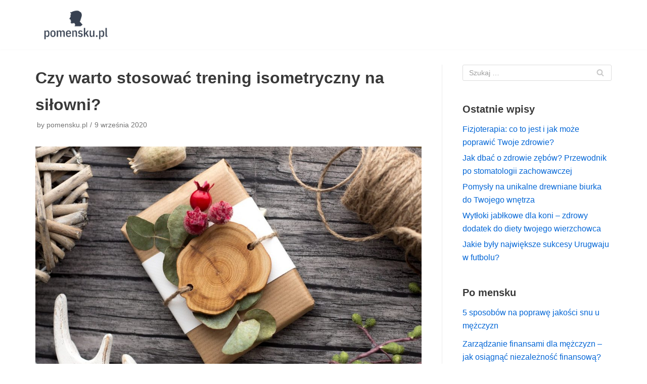

--- FILE ---
content_type: text/html; charset=UTF-8
request_url: https://pomensku.pl/czy-warto-stosowac-trening-isometryczny-na-silowni/
body_size: 15759
content:
<!DOCTYPE html>
<html lang="pl-PL">

<head>
	<meta charset="UTF-8">
	<meta name="viewport" content="width=device-width, initial-scale=1, minimum-scale=1">
	<link rel="profile" href="https://gmpg.org/xfn/11">
		<title>Czy warto stosować trening isometryczny na siłowni? &#8211; Męski blog</title>
<meta name='robots' content='max-image-preview:large' />
<link rel="alternate" type="application/rss+xml" title="Męski blog &raquo; Kanał z wpisami" href="https://pomensku.pl/feed/" />
<link rel="alternate" type="application/rss+xml" title="Męski blog &raquo; Kanał z komentarzami" href="https://pomensku.pl/comments/feed/" />
<link rel="alternate" title="oEmbed (JSON)" type="application/json+oembed" href="https://pomensku.pl/wp-json/oembed/1.0/embed?url=https%3A%2F%2Fpomensku.pl%2Fczy-warto-stosowac-trening-isometryczny-na-silowni%2F" />
<link rel="alternate" title="oEmbed (XML)" type="text/xml+oembed" href="https://pomensku.pl/wp-json/oembed/1.0/embed?url=https%3A%2F%2Fpomensku.pl%2Fczy-warto-stosowac-trening-isometryczny-na-silowni%2F&#038;format=xml" />
<style id='wp-img-auto-sizes-contain-inline-css' type='text/css'>
img:is([sizes=auto i],[sizes^="auto," i]){contain-intrinsic-size:3000px 1500px}
/*# sourceURL=wp-img-auto-sizes-contain-inline-css */
</style>

<style id='wp-emoji-styles-inline-css' type='text/css'>

	img.wp-smiley, img.emoji {
		display: inline !important;
		border: none !important;
		box-shadow: none !important;
		height: 1em !important;
		width: 1em !important;
		margin: 0 0.07em !important;
		vertical-align: -0.1em !important;
		background: none !important;
		padding: 0 !important;
	}
/*# sourceURL=wp-emoji-styles-inline-css */
</style>
<link rel='stylesheet' id='wp-block-library-css' href='https://pomensku.pl/wp-includes/css/dist/block-library/style.min.css?ver=6.9' type='text/css' media='all' />
<style id='global-styles-inline-css' type='text/css'>
:root{--wp--preset--aspect-ratio--square: 1;--wp--preset--aspect-ratio--4-3: 4/3;--wp--preset--aspect-ratio--3-4: 3/4;--wp--preset--aspect-ratio--3-2: 3/2;--wp--preset--aspect-ratio--2-3: 2/3;--wp--preset--aspect-ratio--16-9: 16/9;--wp--preset--aspect-ratio--9-16: 9/16;--wp--preset--color--black: #000000;--wp--preset--color--cyan-bluish-gray: #abb8c3;--wp--preset--color--white: #ffffff;--wp--preset--color--pale-pink: #f78da7;--wp--preset--color--vivid-red: #cf2e2e;--wp--preset--color--luminous-vivid-orange: #ff6900;--wp--preset--color--luminous-vivid-amber: #fcb900;--wp--preset--color--light-green-cyan: #7bdcb5;--wp--preset--color--vivid-green-cyan: #00d084;--wp--preset--color--pale-cyan-blue: #8ed1fc;--wp--preset--color--vivid-cyan-blue: #0693e3;--wp--preset--color--vivid-purple: #9b51e0;--wp--preset--color--neve-link-color: var(--nv-primary-accent);--wp--preset--color--neve-link-hover-color: var(--nv-secondary-accent);--wp--preset--color--nv-site-bg: var(--nv-site-bg);--wp--preset--color--nv-light-bg: var(--nv-light-bg);--wp--preset--color--nv-dark-bg: var(--nv-dark-bg);--wp--preset--color--neve-text-color: var(--nv-text-color);--wp--preset--color--nv-text-dark-bg: var(--nv-text-dark-bg);--wp--preset--color--nv-c-1: var(--nv-c-1);--wp--preset--color--nv-c-2: var(--nv-c-2);--wp--preset--gradient--vivid-cyan-blue-to-vivid-purple: linear-gradient(135deg,rgb(6,147,227) 0%,rgb(155,81,224) 100%);--wp--preset--gradient--light-green-cyan-to-vivid-green-cyan: linear-gradient(135deg,rgb(122,220,180) 0%,rgb(0,208,130) 100%);--wp--preset--gradient--luminous-vivid-amber-to-luminous-vivid-orange: linear-gradient(135deg,rgb(252,185,0) 0%,rgb(255,105,0) 100%);--wp--preset--gradient--luminous-vivid-orange-to-vivid-red: linear-gradient(135deg,rgb(255,105,0) 0%,rgb(207,46,46) 100%);--wp--preset--gradient--very-light-gray-to-cyan-bluish-gray: linear-gradient(135deg,rgb(238,238,238) 0%,rgb(169,184,195) 100%);--wp--preset--gradient--cool-to-warm-spectrum: linear-gradient(135deg,rgb(74,234,220) 0%,rgb(151,120,209) 20%,rgb(207,42,186) 40%,rgb(238,44,130) 60%,rgb(251,105,98) 80%,rgb(254,248,76) 100%);--wp--preset--gradient--blush-light-purple: linear-gradient(135deg,rgb(255,206,236) 0%,rgb(152,150,240) 100%);--wp--preset--gradient--blush-bordeaux: linear-gradient(135deg,rgb(254,205,165) 0%,rgb(254,45,45) 50%,rgb(107,0,62) 100%);--wp--preset--gradient--luminous-dusk: linear-gradient(135deg,rgb(255,203,112) 0%,rgb(199,81,192) 50%,rgb(65,88,208) 100%);--wp--preset--gradient--pale-ocean: linear-gradient(135deg,rgb(255,245,203) 0%,rgb(182,227,212) 50%,rgb(51,167,181) 100%);--wp--preset--gradient--electric-grass: linear-gradient(135deg,rgb(202,248,128) 0%,rgb(113,206,126) 100%);--wp--preset--gradient--midnight: linear-gradient(135deg,rgb(2,3,129) 0%,rgb(40,116,252) 100%);--wp--preset--font-size--small: 13px;--wp--preset--font-size--medium: 20px;--wp--preset--font-size--large: 36px;--wp--preset--font-size--x-large: 42px;--wp--preset--spacing--20: 0.44rem;--wp--preset--spacing--30: 0.67rem;--wp--preset--spacing--40: 1rem;--wp--preset--spacing--50: 1.5rem;--wp--preset--spacing--60: 2.25rem;--wp--preset--spacing--70: 3.38rem;--wp--preset--spacing--80: 5.06rem;--wp--preset--shadow--natural: 6px 6px 9px rgba(0, 0, 0, 0.2);--wp--preset--shadow--deep: 12px 12px 50px rgba(0, 0, 0, 0.4);--wp--preset--shadow--sharp: 6px 6px 0px rgba(0, 0, 0, 0.2);--wp--preset--shadow--outlined: 6px 6px 0px -3px rgb(255, 255, 255), 6px 6px rgb(0, 0, 0);--wp--preset--shadow--crisp: 6px 6px 0px rgb(0, 0, 0);}:where(.is-layout-flex){gap: 0.5em;}:where(.is-layout-grid){gap: 0.5em;}body .is-layout-flex{display: flex;}.is-layout-flex{flex-wrap: wrap;align-items: center;}.is-layout-flex > :is(*, div){margin: 0;}body .is-layout-grid{display: grid;}.is-layout-grid > :is(*, div){margin: 0;}:where(.wp-block-columns.is-layout-flex){gap: 2em;}:where(.wp-block-columns.is-layout-grid){gap: 2em;}:where(.wp-block-post-template.is-layout-flex){gap: 1.25em;}:where(.wp-block-post-template.is-layout-grid){gap: 1.25em;}.has-black-color{color: var(--wp--preset--color--black) !important;}.has-cyan-bluish-gray-color{color: var(--wp--preset--color--cyan-bluish-gray) !important;}.has-white-color{color: var(--wp--preset--color--white) !important;}.has-pale-pink-color{color: var(--wp--preset--color--pale-pink) !important;}.has-vivid-red-color{color: var(--wp--preset--color--vivid-red) !important;}.has-luminous-vivid-orange-color{color: var(--wp--preset--color--luminous-vivid-orange) !important;}.has-luminous-vivid-amber-color{color: var(--wp--preset--color--luminous-vivid-amber) !important;}.has-light-green-cyan-color{color: var(--wp--preset--color--light-green-cyan) !important;}.has-vivid-green-cyan-color{color: var(--wp--preset--color--vivid-green-cyan) !important;}.has-pale-cyan-blue-color{color: var(--wp--preset--color--pale-cyan-blue) !important;}.has-vivid-cyan-blue-color{color: var(--wp--preset--color--vivid-cyan-blue) !important;}.has-vivid-purple-color{color: var(--wp--preset--color--vivid-purple) !important;}.has-black-background-color{background-color: var(--wp--preset--color--black) !important;}.has-cyan-bluish-gray-background-color{background-color: var(--wp--preset--color--cyan-bluish-gray) !important;}.has-white-background-color{background-color: var(--wp--preset--color--white) !important;}.has-pale-pink-background-color{background-color: var(--wp--preset--color--pale-pink) !important;}.has-vivid-red-background-color{background-color: var(--wp--preset--color--vivid-red) !important;}.has-luminous-vivid-orange-background-color{background-color: var(--wp--preset--color--luminous-vivid-orange) !important;}.has-luminous-vivid-amber-background-color{background-color: var(--wp--preset--color--luminous-vivid-amber) !important;}.has-light-green-cyan-background-color{background-color: var(--wp--preset--color--light-green-cyan) !important;}.has-vivid-green-cyan-background-color{background-color: var(--wp--preset--color--vivid-green-cyan) !important;}.has-pale-cyan-blue-background-color{background-color: var(--wp--preset--color--pale-cyan-blue) !important;}.has-vivid-cyan-blue-background-color{background-color: var(--wp--preset--color--vivid-cyan-blue) !important;}.has-vivid-purple-background-color{background-color: var(--wp--preset--color--vivid-purple) !important;}.has-black-border-color{border-color: var(--wp--preset--color--black) !important;}.has-cyan-bluish-gray-border-color{border-color: var(--wp--preset--color--cyan-bluish-gray) !important;}.has-white-border-color{border-color: var(--wp--preset--color--white) !important;}.has-pale-pink-border-color{border-color: var(--wp--preset--color--pale-pink) !important;}.has-vivid-red-border-color{border-color: var(--wp--preset--color--vivid-red) !important;}.has-luminous-vivid-orange-border-color{border-color: var(--wp--preset--color--luminous-vivid-orange) !important;}.has-luminous-vivid-amber-border-color{border-color: var(--wp--preset--color--luminous-vivid-amber) !important;}.has-light-green-cyan-border-color{border-color: var(--wp--preset--color--light-green-cyan) !important;}.has-vivid-green-cyan-border-color{border-color: var(--wp--preset--color--vivid-green-cyan) !important;}.has-pale-cyan-blue-border-color{border-color: var(--wp--preset--color--pale-cyan-blue) !important;}.has-vivid-cyan-blue-border-color{border-color: var(--wp--preset--color--vivid-cyan-blue) !important;}.has-vivid-purple-border-color{border-color: var(--wp--preset--color--vivid-purple) !important;}.has-vivid-cyan-blue-to-vivid-purple-gradient-background{background: var(--wp--preset--gradient--vivid-cyan-blue-to-vivid-purple) !important;}.has-light-green-cyan-to-vivid-green-cyan-gradient-background{background: var(--wp--preset--gradient--light-green-cyan-to-vivid-green-cyan) !important;}.has-luminous-vivid-amber-to-luminous-vivid-orange-gradient-background{background: var(--wp--preset--gradient--luminous-vivid-amber-to-luminous-vivid-orange) !important;}.has-luminous-vivid-orange-to-vivid-red-gradient-background{background: var(--wp--preset--gradient--luminous-vivid-orange-to-vivid-red) !important;}.has-very-light-gray-to-cyan-bluish-gray-gradient-background{background: var(--wp--preset--gradient--very-light-gray-to-cyan-bluish-gray) !important;}.has-cool-to-warm-spectrum-gradient-background{background: var(--wp--preset--gradient--cool-to-warm-spectrum) !important;}.has-blush-light-purple-gradient-background{background: var(--wp--preset--gradient--blush-light-purple) !important;}.has-blush-bordeaux-gradient-background{background: var(--wp--preset--gradient--blush-bordeaux) !important;}.has-luminous-dusk-gradient-background{background: var(--wp--preset--gradient--luminous-dusk) !important;}.has-pale-ocean-gradient-background{background: var(--wp--preset--gradient--pale-ocean) !important;}.has-electric-grass-gradient-background{background: var(--wp--preset--gradient--electric-grass) !important;}.has-midnight-gradient-background{background: var(--wp--preset--gradient--midnight) !important;}.has-small-font-size{font-size: var(--wp--preset--font-size--small) !important;}.has-medium-font-size{font-size: var(--wp--preset--font-size--medium) !important;}.has-large-font-size{font-size: var(--wp--preset--font-size--large) !important;}.has-x-large-font-size{font-size: var(--wp--preset--font-size--x-large) !important;}
/*# sourceURL=global-styles-inline-css */
</style>

<style id='classic-theme-styles-inline-css' type='text/css'>
/*! This file is auto-generated */
.wp-block-button__link{color:#fff;background-color:#32373c;border-radius:9999px;box-shadow:none;text-decoration:none;padding:calc(.667em + 2px) calc(1.333em + 2px);font-size:1.125em}.wp-block-file__button{background:#32373c;color:#fff;text-decoration:none}
/*# sourceURL=/wp-includes/css/classic-themes.min.css */
</style>
<style id='age-gate-custom-inline-css' type='text/css'>
:root{--ag-background-image-position: center center;--ag-background-image-opacity: 1;--ag-form-background: rgba(255,255,255,1);--ag-text-color: #000000;--ag-blur: 5px;}
/*# sourceURL=age-gate-custom-inline-css */
</style>
<link rel='stylesheet' id='age-gate-css' href='https://pomensku.pl/wp-content/plugins/age-gate/dist/main.css?ver=3.7.2' type='text/css' media='all' />
<style id='age-gate-options-inline-css' type='text/css'>
:root{--ag-background-image-position: center center;--ag-background-image-opacity: 1;--ag-form-background: rgba(255,255,255,1);--ag-text-color: #000000;--ag-blur: 5px;}
/*# sourceURL=age-gate-options-inline-css */
</style>
<link rel='stylesheet' id='neve-style-css' href='https://pomensku.pl/wp-content/themes/neve/style.min.css?ver=2.10.2' type='text/css' media='all' />
<style id='neve-style-inline-css' type='text/css'>
.header-menu-sidebar-inner li.menu-item-nav-search { display: none; }
 .container{ max-width: 748px; } .alignfull > [class*="__inner-container"], .alignwide > [class*="__inner-container"]{ max-width:718px;margin:auto } .button.button-primary, button, input[type=button], .btn, input[type="submit"], /* Buttons in navigation */ ul[id^="nv-primary-navigation"] li.button.button-primary > a, .menu li.button.button-primary > a, .wp-block-button.is-style-primary .wp-block-button__link, .wc-block-grid .wp-block-button .wp-block-button__link, form input[type="submit"], form button[type="submit"], #comments input[type="submit"]{ background-color: var(--nv-primary-accent);color: #ffffff;border-radius:3px;border:none;border-width:1px 1px 1px 1px; } .button.button-primary:hover, ul[id^="nv-primary-navigation"] li.button.button-primary > a:hover, .menu li.button.button-primary > a:hover, .wp-block-button.is-style-primary .wp-block-button__link:hover, .wc-block-grid .wp-block-button .wp-block-button__link:hover, form input[type="submit"]:hover, form button[type="submit"]:hover, #comments input[type="submit"]:hover{ background-color: var(--nv-primary-accent);color: #ffffff; } .button.button-secondary:not(.secondary-default), .wp-block-button.is-style-secondary .wp-block-button__link, .button.button-secondary.secondary-default{ background-color: rgba(0,0,0,0);color: var(--nv-text-color);border-radius:3px;border:1px solid;border-width:1px 1px 1px 1px; } .button.button-secondary:not(.secondary-default):hover, .wp-block-button.is-style-secondary .wp-block-button__link:hover, .button.button-secondary.secondary-default:hover{ background-color: rgba(0,0,0,0);color: var(--nv-text-color); } form:not([role="search"]):not(.woocommerce-cart-form):not(.woocommerce-ordering):not(.cart) input:read-write:not(#coupon_code), form textarea, form select{ margin-bottom: 10px; } form input:read-write, form textarea, form select, form select option, form.wp-block-search input.wp-block-search__input{ color: var(--nv-text-color); } form label, .wpforms-container .wpforms-field-label{ margin-bottom: 10px; } form.search-form input:read-write{ padding-right:45px !important; } .header-main-inner,.header-main-inner a:not(.button),.header-main-inner .navbar-toggle{ color: var(--nv-text-color); } .header-main-inner .nv-icon svg,.header-main-inner .nv-contact-list svg{ fill: var(--nv-text-color); } .header-main-inner .icon-bar{ background-color: var(--nv-text-color); } .hfg_header .header-main-inner .nav-ul .sub-menu{ background-color: var(--nv-site-bg); } .hfg_header .header-main-inner{ background-color: var(--nv-site-bg); } .header-menu-sidebar .header-menu-sidebar-bg,.header-menu-sidebar .header-menu-sidebar-bg a:not(.button),.header-menu-sidebar .header-menu-sidebar-bg .navbar-toggle{ color: var(--nv-text-color); } .header-menu-sidebar .header-menu-sidebar-bg .nv-icon svg,.header-menu-sidebar .header-menu-sidebar-bg .nv-contact-list svg{ fill: var(--nv-text-color); } .header-menu-sidebar .header-menu-sidebar-bg .icon-bar{ background-color: var(--nv-text-color); } .hfg_header .header-menu-sidebar .header-menu-sidebar-bg .nav-ul .sub-menu{ background-color: var(--nv-site-bg); } .hfg_header .header-menu-sidebar .header-menu-sidebar-bg{ background-color: var(--nv-site-bg); } .header-menu-sidebar{ width: 360px; } .builder-item--logo .site-logo img{ max-width: 120px; } .builder-item--logo .site-logo{ padding:10px 0px 10px 0px; } .builder-item--logo{ margin:0px 0px 0px 0px; } .builder-item--nav-icon .navbar-toggle{ padding:10px 15px 10px 15px; } .builder-item--nav-icon{ margin:0px 0px 0px 0px; } .builder-item--primary-menu .nav-menu-primary > .nav-ul li:not(.woocommerce-mini-cart-item) > a,.builder-item--primary-menu .nav-menu-primary > .nav-ul .has-caret > a,.builder-item--primary-menu .nav-menu-primary > .nav-ul .neve-mm-heading span,.builder-item--primary-menu .nav-menu-primary > .nav-ul .has-caret{ color: var(--nv-text-color); } .builder-item--primary-menu .nav-menu-primary > .nav-ul li:not(.woocommerce-mini-cart-item) > a:after,.builder-item--primary-menu .nav-menu-primary > .nav-ul li > .has-caret > a:after{ background-color: var(--nv-secondary-accent); } .builder-item--primary-menu .nav-menu-primary > .nav-ul li:not(.woocommerce-mini-cart-item):hover > a,.builder-item--primary-menu .nav-menu-primary > .nav-ul li:hover > .has-caret > a,.builder-item--primary-menu .nav-menu-primary > .nav-ul li:hover > .has-caret{ color: var(--nv-secondary-accent); } .builder-item--primary-menu .nav-menu-primary > .nav-ul li:hover > .has-caret svg{ fill: var(--nv-secondary-accent); } .builder-item--primary-menu .nav-menu-primary > .nav-ul li.current-menu-item > a,.builder-item--primary-menu .nav-menu-primary > .nav-ul li.current_page_item > a,.builder-item--primary-menu .nav-menu-primary > .nav-ul li.current_page_item > .has-caret > a{ color: var(--nv-primary-accent); } .builder-item--primary-menu .nav-menu-primary > .nav-ul li.current-menu-item > .has-caret svg{ fill: var(--nv-primary-accent); } .builder-item--primary-menu .nav-ul > li:not(:last-of-type){ margin-right:20px; } .builder-item--primary-menu .style-full-height .nav-ul li:not(.menu-item-nav-search):not(.menu-item-nav-cart):hover > a:after{ width: calc(100% + 20px); } .builder-item--primary-menu .nav-ul li a, .builder-item--primary-menu .neve-mm-heading span{ min-height: 25px; } .builder-item--primary-menu{ font-size: 1em; line-height: 1.6em; letter-spacing: 0px; font-weight: 500; text-transform: none; padding:0px 0px 0px 0px;margin:0px 0px 0px 0px; } .builder-item--primary-menu svg{ width: 1em;height: 1em; } .footer-bottom-inner{ background-color: var(--nv-site-bg); } .footer-bottom-inner,.footer-bottom-inner a:not(.button),.footer-bottom-inner .navbar-toggle{ color: var(--nv-text-color); } .footer-bottom-inner .nv-icon svg,.footer-bottom-inner .nv-contact-list svg{ fill: var(--nv-text-color); } .footer-bottom-inner .icon-bar{ background-color: var(--nv-text-color); } .footer-bottom-inner .nav-ul .sub-menu{ background-color: var(--nv-site-bg); } .builder-item--footer_copyright{ font-size: 1em; line-height: 1.6em; letter-spacing: 0px; font-weight: 500; text-transform: none; padding:0px 0px 0px 0px;margin:0px 0px 0px 0px; } .builder-item--footer_copyright svg{ width: 1em;height: 1em; } @media(min-width: 576px){ .container{ max-width: 992px; } .header-menu-sidebar{ width: 360px; } .builder-item--logo .site-logo img{ max-width: 120px; } .builder-item--logo .site-logo{ padding:10px 0px 10px 0px; } .builder-item--logo{ margin:0px 0px 0px 0px; } .builder-item--nav-icon .navbar-toggle{ padding:10px 15px 10px 15px; } .builder-item--nav-icon{ margin:0px 0px 0px 0px; } .builder-item--primary-menu .nav-ul > li:not(:last-of-type){ margin-right:20px; } .builder-item--primary-menu .style-full-height .nav-ul li:not(.menu-item-nav-search):not(.menu-item-nav-cart):hover > a:after{ width: calc(100% + 20px); } .builder-item--primary-menu .nav-ul li a, .builder-item--primary-menu .neve-mm-heading span{ min-height: 25px; } .builder-item--primary-menu{ font-size: 1em; line-height: 1.6em; letter-spacing: 0px; padding:0px 0px 0px 0px;margin:0px 0px 0px 0px; } .builder-item--primary-menu svg{ width: 1em;height: 1em; } .builder-item--footer_copyright{ font-size: 1em; line-height: 1.6em; letter-spacing: 0px; padding:0px 0px 0px 0px;margin:0px 0px 0px 0px; } .builder-item--footer_copyright svg{ width: 1em;height: 1em; } }@media(min-width: 960px){ .container{ max-width: 1170px; } #content .container .col, #content .container-fluid .col{ max-width: 70%; } .alignfull > [class*="__inner-container"], .alignwide > [class*="__inner-container"]{ max-width:789px } .container-fluid .alignfull > [class*="__inner-container"], .container-fluid .alignwide > [class*="__inner-container"]{ max-width:calc(70% + 15px) } .nv-sidebar-wrap, .nv-sidebar-wrap.shop-sidebar{ max-width: 30%; } .header-menu-sidebar{ width: 360px; } .builder-item--logo .site-logo img{ max-width: 154px; } .builder-item--logo .site-logo{ padding:10px 0px 10px 0px; } .builder-item--logo{ margin:0px 0px 0px 0px; } .builder-item--nav-icon .navbar-toggle{ padding:10px 15px 10px 15px; } .builder-item--nav-icon{ margin:0px 0px 0px 0px; } .builder-item--primary-menu .nav-ul > li:not(:last-of-type){ margin-right:20px; } .builder-item--primary-menu .style-full-height .nav-ul li:not(.menu-item-nav-search):not(.menu-item-nav-cart) > a:after{ left:-10px;right:-10px } .builder-item--primary-menu .style-full-height .nav-ul li:not(.menu-item-nav-search):not(.menu-item-nav-cart):hover > a:after{ width: calc(100% + 20px); } .builder-item--primary-menu .nav-ul li a, .builder-item--primary-menu .neve-mm-heading span{ min-height: 25px; } .builder-item--primary-menu{ font-size: 1em; line-height: 1.6em; letter-spacing: 0px; padding:0px 0px 0px 0px;margin:0px 0px 0px 0px; } .builder-item--primary-menu svg{ width: 1em;height: 1em; } .builder-item--footer_copyright{ font-size: 1em; line-height: 1.6em; letter-spacing: 0px; padding:0px 0px 0px 0px;margin:0px 0px 0px 0px; } .builder-item--footer_copyright svg{ width: 1em;height: 1em; } }:root{--nv-primary-accent:#0366d6;--nv-secondary-accent:#0e509a;--nv-site-bg:#ffffff;--nv-light-bg:#ededed;--nv-dark-bg:#14171c;--nv-text-color:#393939;--nv-text-dark-bg:#ffffff;--nv-c-1:#77b978;--nv-c-2:#f37262;--nv-fallback-ff:Arial, Helvetica, sans-serif;}
/*# sourceURL=neve-style-inline-css */
</style>
<link rel='stylesheet' id='arpw-style-css' href='https://pomensku.pl/wp-content/plugins/advanced-random-posts-widget/assets/css/arpw-frontend.css?ver=6.9' type='text/css' media='all' />
<link rel="https://api.w.org/" href="https://pomensku.pl/wp-json/" /><link rel="alternate" title="JSON" type="application/json" href="https://pomensku.pl/wp-json/wp/v2/posts/326" /><link rel="EditURI" type="application/rsd+xml" title="RSD" href="https://pomensku.pl/xmlrpc.php?rsd" />
<meta name="generator" content="WordPress 6.9" />
<link rel="canonical" href="https://pomensku.pl/czy-warto-stosowac-trening-isometryczny-na-silowni/" />
<link rel='shortlink' href='https://pomensku.pl/?p=326' />

		<!-- GA Google Analytics @ https://m0n.co/ga -->
		<script async src="https://www.googletagmanager.com/gtag/js?id=UA-16094134-83"></script>
		<script>
			window.dataLayer = window.dataLayer || [];
			function gtag(){dataLayer.push(arguments);}
			gtag('js', new Date());
			gtag('config', 'UA-16094134-83');
		</script>

	<!-- Analytics by WP Statistics - https://wp-statistics.com -->
<style type="text/css">.recentcomments a{display:inline !important;padding:0 !important;margin:0 !important;}</style><link rel='stylesheet' id='yarppRelatedCss-css' href='https://pomensku.pl/wp-content/plugins/yet-another-related-posts-plugin/style/related.css?ver=5.30.11' type='text/css' media='all' />
</head>

<body data-rsssl=1  class="wp-singular post-template-default single single-post postid-326 single-format-standard wp-custom-logo wp-theme-neve wp-child-theme-neve-child nv-sidebar-right menu_sidebar_slide_left" id="neve_body"  >
<div class="wrapper">
		<header class="header" role="banner">
		<a class="neve-skip-link show-on-focus" href="#content" tabindex="0">
			Skocz do treści		</a>
		<div id="header-grid"  class="hfg_header site-header">
	
<nav class="header--row header-main hide-on-mobile hide-on-tablet layout-full-contained nv-navbar header--row"
	data-row-id="main" data-show-on="desktop">

	<div
		class="header--row-inner header-main-inner">
		<div class="container">
			<div
				class="row row--wrapper"
				data-section="hfg_header_layout_main" >
				<div class="builder-item hfg-item-first col-4 desktop-left"><div class="item--inner builder-item--logo"
		data-section="title_tagline"
		data-item-id="logo">
	<div class="site-logo">
	<a class="brand" href="https://pomensku.pl/" title="Męski blog"
			aria-label="Męski blog"><img src="https://pomensku.pl/wp-content/uploads/2023/08/cropped-pomenskupl.png" alt=""></a></div>

	</div>

</div><div class="builder-item has-nav hfg-item-last col-8 desktop-right"><div class="item--inner builder-item--primary-menu has_menu"
		data-section="header_menu_primary"
		data-item-id="primary-menu">
	<div class="nv-nav-wrap">
	<div role="navigation" class="style-plain nav-menu-primary"
			aria-label="Podstawowe menu">

		<ul id="nv-primary-navigation-main" class="primary-menu-ul nav-ul"></ul>	</div>
</div>

	</div>

</div>							</div>
		</div>
	</div>
</nav>


<nav class="header--row header-main hide-on-desktop layout-full-contained nv-navbar header--row"
	data-row-id="main" data-show-on="mobile">

	<div
		class="header--row-inner header-main-inner">
		<div class="container">
			<div
				class="row row--wrapper"
				data-section="hfg_header_layout_main" >
				<div class="builder-item hfg-item-first col-8 tablet-left mobile-left"><div class="item--inner builder-item--logo"
		data-section="title_tagline"
		data-item-id="logo">
	<div class="site-logo">
	<a class="brand" href="https://pomensku.pl/" title="Męski blog"
			aria-label="Męski blog"><img src="https://pomensku.pl/wp-content/uploads/2023/08/cropped-pomenskupl.png" alt=""></a></div>

	</div>

</div><div class="builder-item hfg-item-last col-4 tablet-right mobile-right"><div class="item--inner builder-item--nav-icon"
		data-section="header_menu_icon"
		data-item-id="nav-icon">
	<div class="menu-mobile-toggle item-button navbar-toggle-wrapper">
	<button class="navbar-toggle"
					aria-label="
			Menu nawigacji			">
				<div class="bars">
			<span class="icon-bar"></span>
			<span class="icon-bar"></span>
			<span class="icon-bar"></span>
		</div>
		<span class="screen-reader-text">Przełącznik nawigacji</span>
	</button>
</div> <!--.navbar-toggle-wrapper-->


	</div>

</div>							</div>
		</div>
	</div>
</nav>

<div id="header-menu-sidebar" class="header-menu-sidebar menu-sidebar-panel slide_left">
	<div id="header-menu-sidebar-bg" class="header-menu-sidebar-bg">
		<div class="close-sidebar-panel navbar-toggle-wrapper">
			<button class="navbar-toggle active" 					aria-label="
				Menu nawigacji				">
				<div class="bars">
					<span class="icon-bar"></span>
					<span class="icon-bar"></span>
					<span class="icon-bar"></span>
				</div>
				<span class="screen-reader-text">
				Przełącznik nawigacji					</span>
			</button>
		</div>
		<div id="header-menu-sidebar-inner" class="header-menu-sidebar-inner ">
			<div class="builder-item has-nav hfg-item-last hfg-item-first col-12 desktop-right tablet-left mobile-left"><div class="item--inner builder-item--primary-menu has_menu"
		data-section="header_menu_primary"
		data-item-id="primary-menu">
	<div class="nv-nav-wrap">
	<div role="navigation" class="style-plain nav-menu-primary"
			aria-label="Podstawowe menu">

		<ul id="nv-primary-navigation-sidebar" class="primary-menu-ul nav-ul"></ul>	</div>
</div>

	</div>

</div>		</div>
	</div>
</div>
<div class="header-menu-sidebar-overlay"></div>

</div>
	</header>
		
	<main id="content" class="neve-main" role="main">

	<div class="container single-post-container">
		<div class="row">
						<article id="post-326"
					class="nv-single-post-wrap col post-326 post type-post status-publish format-standard has-post-thumbnail hentry category-silownia-i-fitness">
				<div class="entry-header"><div class="nv-title-meta-wrap"><h1 class="title entry-title ">Czy warto stosować trening isometryczny na siłowni?</h1><ul class="nv-meta-list"><li  class="meta author vcard"><span class="author-name fn">by <a href="https://pomensku.pl/author/pomensku-pl/" title="Posts by pomensku.pl" rel="author">pomensku.pl</a></span></li><li class="meta date posted-on"><time class="entry-date published" datetime="2020-09-09T09:19:41+02:00" content="2020-09-09">9 września 2020</time><time class="updated" datetime="2025-12-18T23:57:09+01:00">18 grudnia 2025</time></li></ul></div></div><div class="nv-thumb-wrap"><img width="930" height="620" src="https://pomensku.pl/wp-content/uploads/2021/03/prezent_1615725063.jpg" class="attachment-neve-blog size-neve-blog wp-post-image" alt="" decoding="async" fetchpriority="high" srcset="https://pomensku.pl/wp-content/uploads/2021/03/prezent_1615725063.jpg 1280w, https://pomensku.pl/wp-content/uploads/2021/03/prezent_1615725063-300x200.jpg 300w, https://pomensku.pl/wp-content/uploads/2021/03/prezent_1615725063-1024x682.jpg 1024w, https://pomensku.pl/wp-content/uploads/2021/03/prezent_1615725063-768x512.jpg 768w" sizes="(max-width: 930px) 100vw, 930px" /></div><div class="nv-content-wrap entry-content"><p>Trening isometryczny to temat, który zyskuje coraz większą popularność wśród osób regularnie odwiedzających siłownię. Czy rzeczywiście warto wprowadzić tę formę ćwiczeń do swojej rutyny? Izometria, polegająca na utrzymywaniu napięcia mięśni bez ruchu, może przynieść wiele korzyści, takich jak zwiększenie siły czy stabilności stawów. Warto jednak poznać nie tylko zalety tego treningu, ale także odpowiednią technikę i potencjalne błędy, które mogą się pojawić. Dowiedz się, jak wprowadzić izometrię do swojego planu treningowego i dla kogo jest ona najbardziej odpowiednia.</p>
<h2>Czym jest trening isometryczny?</h2>
<p>Trening isometryczny to forma ćwiczeń, w której mięśnie są napięte, ale nie zmieniają swojej długości. Oznacza to, że angażując mięśnie, nie wykonujemy ruchu, a celem jest utrzymanie stabilnej pozycji przez określony czas. Tego rodzaju trening ma wiele zastosowań, zarówno w sporcie, jak i w rehabilitacji.</p>
<p>W przypadku treningu isometrycznego, można spotkać różne metody, takie jak:</p>
<ul>
<li>Utrzymywanie pozycji w określonym kącie, na przykład w najniższym punkcie przysiadu.</li>
<li>Wykonywanie podciągnięć na drążku, w których na pewnym etapie zatrzymujemy ruch.</li>
<li>Stosowanie oporu z wykorzystaniem własnej masy ciała lub dodatkowych przyrządów, takich jak ciężarki.</li>
</ul>
<p>Korzyści z treningu isometrycznego obejmują:</p>
<ul>
<li><strong>Zwiększenie siły mięśniowej</strong> &#8211; Regularne wykonywanie ćwiczeń isometrycznych pomaga w budowaniu siły mięśniowej, szczególnie gdy utrzymujemy pozycje przez dłuższy czas.</li>
<li><strong>Poprawa stabilności</strong> &#8211; Utrzymywanie statycznej pozycji angażuje różne grupy mięśniowe, co przekłada się na lepszą stabilność ciała.</li>
<li><strong>Rehabilitacja kontuzji</strong> &#8211; Trening isometryczny jest często stosowany w rehabilitacji, ponieważ pozwala na wzmacnianie mięśni bez nadmiernego obciążania stawów.</li>
</ul>
<p>Warto również zauważyć, że ćwiczenia isometryczne mogą być dostosowane do różnych poziomów zaawansowania. Osoby początkujące mogą zaczynać od prostych pozycji, takich jak plank, podczas gdy bardziej zaawansowani mogą wprowadzać bardziej skomplikowane warianty, aby zwiększyć intensywność treningu. Dzięki swojej wszechstronności, trening isometryczny cieszy się coraz większą popularnością wśród sportowców i osób dbających o swoją kondycję fizyczną.</p>
<h2>Jakie są korzyści z treningu isometrycznego?</h2>
<p>Trening isometryczny to forma aktywności, która polega na napinaniu mięśni bez ich skracania. To może przynieść szereg korzyści, zwłaszcza dla tych, którzy szukają alternatywnych metod poprawy siły i kondycji. Oto najważniejsze z nich:</p>
<ul>
<li><strong>Zwiększenie siły mięśniowej:</strong> Regularne wykonywanie ćwiczeń isometrycznych przyczynia się do znacznego wzrostu siły mięśniowej, ponieważ stawia wysokie wymagania przed mięśniami, zmuszając je do intensywnej pracy.</li>
<li><strong>Poprawa stabilności stawów:</strong> Ćwiczenia te angażują mięśnie stabilizujące, co wpływa na lepszą stabilność stawów. Jest to szczególnie istotne dla osób uprawiających sporty, które wymagają dużej precyzji ruchu.</li>
<li><strong>Wsparcie w rehabilitacji:</strong> Trening isometryczny może być pomocny podczas rehabilitacji po kontuzjach, ponieważ umożliwia wzmocnienie mięśni bez obciążania stawów czy uszkodzonych tkanek. Dzięki temu rehabilitacja może być bardziej efektywna i mniej bolesna.</li>
<li><strong>Możliwość treningu w różnych warunkach:</strong> Nie wymaga specjalistycznego sprzętu, więc można go wykonywać praktycznie wszędzie &#8211; w domu, na siłowni, a nawet w biurze, co czyni go bardzo wszechstronnym rozwiązaniem dla osób o intensywnym trybie życia.</li>
</ul>
<p>Trening isometryczny jest także niezwykle efektywny pod względem czasu, ponieważ pozwala na szybkie osiąganie rezultatów przy minimalnym nakładzie czasu. Regularne sesje treningowe mogą prowadzić do znaczącego zwiększenia wytrzymałości i ogólnej kondycji fizycznej. Dzięki temu, że ćwiczenia te są bezpieczne i można je dostosować do własnych możliwości, stają się one idealnym rozwiązaniem zarówno dla początkujących, jak i dla zaawansowanych sportowców.</p>
<h2>Jak wprowadzić trening isometryczny do swojej rutyny?</h2>
<p>Wprowadzenie treningu isometrycznego do codziennej rutyny może być doskonałym sposobem na wzmocnienie mięśni oraz poprawę stabilności ciała. Trening isometryczny polega na utrzymywaniu napięcia mięśni przez określony czas, co skutkuje ich wzmacnianiem bez konieczności ruchu. Aby efektywnie rozpocząć, warto zacząć od prostych ćwiczeń, które można łatwo dostosować do własnych możliwości.</p>
<p>Jednym z najbardziej popularnych ćwiczeń isometrycznych jest <strong>plank</strong>. To ćwiczenie polega na leżeniu na przedramionach i palcach stóp, z całym ciałem w linii prostej. Zaczynając, można utrzymywać tę pozycję przez 20-30 sekund, a z czasem stopniowo wydłużać czas do nawet 1-2 minut. Kolejnym dobrym przykładem są <strong>ćwiczenia z ciężarami</strong>, takie jak ściskanie hantle, które angażują konkretne grupy mięśniowe. Podczas tych ćwiczeń ważne jest, aby skupić się na kontroli i technice.</p>
<p>Oto kilka wskazówek, jak skutecznie wprowadzić trening isometryczny do swojej rutyny:</p>
<ul>
<li>Rozpocznij od 2-3 podstawowych ćwiczeń, takich jak plank, ściskanie hantli i odwrotne skłony, aby stopniowo zwiększać stopień trudności.</li>
<li>Utrzymuj napięcie mięśni przez krótki czas, zaczynając od 10-15 sekund, a później wydłużaj tę reakcję do 30-60 sekund w miarę poprawy swojej kondycji.</li>
<li>Zwracaj uwagę na technikę i formę, aby uniknąć kontuzji. Jeśli nie jesteś pewien, jak wykonać dane ćwiczenie, rozważ konsultację z trenerem.</li>
</ul>
<p>Pamiętaj, że regularność jest kluczem do sukcesu. Wprowadzenie kilku sesji isometrycznych w ciągu tygodnia może znacząco wpłynąć na siłę i wytrzymałość twoich mięśni. Na początku ćwicz z umiarem i słuchaj swojego ciała, aby osiągnąć najlepsze efekty.</p>
<h2>Dla kogo jest trening isometryczny?</h2>
<p>Trening isometryczny to forma angażowania mięśni, która polega na utrzymywaniu napięcia bez ruchu. Jest to metoda, która może przynieść korzyści wielu różnym osobom. Przede wszystkim skierowana jest do sportowców, którzy chcą poprawić swoją siłę i wytrzymałość. Dzięki isometrycznym ćwiczeniom można wzmocnić konkretną grupę mięśniową, co często przekłada się na lepsze wyniki sportowe.</p>
<p>Osoby w rehabilitacji również mogą skorzystać z treningu isometrycznego. Ta forma ćwiczeń pozwala na wzmocnienie mięśni w kontrolowany sposób, co może być kluczowe w procesie powrotu do pełnej sprawności po kontuzjach. Dodatkowo, trening ten jest dostosowany do osób z ograniczeniami ruchowymi, umożliwiając pracę nad siłą bez nadmiernego obciążania stawów.</p>
<p>Warto również zauważyć, że trening isometryczny może być odpowiedni dla osób, które chcą poprawić swoją stabilność i postawę ciała. Ustalając odpowiednie pozycje ciała podczas ćwiczeń, można zwiększyć kontrolę nad równowagą, co jest szczególnie ważne w codziennym życiu, jak również w sporcie.</p>
<p>Jednak przed rozpoczęciem treningu isometrycznego zawsze warto skonsultować się z trenerem lub specjalistą. Dzięki temu można dobrać odpowiednie ćwiczenia, które będą dostosowane do indywidualnych potrzeb i możliwości. Bez względu na grupę, do której się należy, trening isometryczny może stanowić wartościowy element szerszego programu treningowego.</p>
<h2>Jakie są najczęstsze błędy w treningu isometrycznym?</h2>
<p>Trening isometryczny może przynieść wiele korzyści, jednak wiąże się również z ryzykiem popełnienia błędów, które mogą zmniejszyć efektywność ćwiczeń, a nawet prowadzić do kontuzji. Oto niektóre z najczęstszych błędów, które warto uniknąć.</p>
<ul>
<li><strong>Zbyt długie utrzymywanie napięcia</strong> – Wiele osób ma tendencję do zbyt długiego trzymania pozycji izometrycznej, co może prowadzić do przetrenowania mięśni i kontuzji. Optymalny czas trwania napięcia powinien wynosić od 10 do 30 sekund, w zależności od poziomu zaawansowania i rodzaju ćwiczenia.</li>
<li><strong>Niewłaściwa technika</strong> – Kluczowe jest, aby wykonywać ćwiczenia z prawidłową techniką. Nieprawidłowe ustawienie ciała może skutkować nieefektywnym treningiem oraz zwiększonym ryzykiem urazów. Zawsze warto zwrócić uwagę na prawidłowe ułożenie stawów oraz postawę ciała.</li>
<li><strong>Brak rozgrzewki</strong> – Rozgrzewka przed treningiem isometrycznym jest niezwykle ważna, aby przygotować mięśnie do wysiłku i zmniejszyć ryzyko kontuzji. Warto poświęcić kilka minut na dynamiczne rozciąganie oraz ćwiczenia aktywacyjne przed przystąpieniem do głównej części treningu.</li>
<li><strong>Niedostateczna różnorodność treningów</strong> – Regularne powtarzanie tych samych ćwiczeń prowadzi do stagnacji i zmniejszenia efektywności. Monitorowanie postępów oraz wprowadzenie nowych ćwiczeń pomoże uniknąć rutyny i zmotywuje do dalszej pracy.</li>
</ul>
<p>Słuchanie swojego ciała podczas treningu isometrycznego ma kluczowe znaczenie. Jeżeli odczuwasz ból lub dyskomfort, warto zwrócić uwagę na technikę i ewentualnie dostosować doświadczane ćwiczenia. Zachowanie umiaru i regularne analizy swoich wyników pomogą poprawić efektywność treningu oraz utrzymać zdrowie.</p>
<div class='yarpp yarpp-related yarpp-related-website yarpp-template-list'>
<!-- YARPP List -->
Może Cię zainteresować
<li><a href="https://pomensku.pl/idealny-post-workout-co-zjesc-po-treningu/" rel="bookmark" title="Idealny post-workout: co zjeść po treningu?">Idealny post-workout: co zjeść po treningu?</a></li>
<li><a href="https://pomensku.pl/7-produktow-ktore-warto-miec-zawsze-w-diecie-sportowca/" rel="bookmark" title="7 produktów, które warto mieć zawsze w diecie sportowca">7 produktów, które warto mieć zawsze w diecie sportowca</a></li>
<li><a href="https://pomensku.pl/wplyw-treningu-silowego-na-samopoczucie-i-zdrowie-psychiczne/" rel="bookmark" title="Wpływ treningu siłowego na samopoczucie i zdrowie psychiczne">Wpływ treningu siłowego na samopoczucie i zdrowie psychiczne</a></li>
<li><a href="https://pomensku.pl/trening-silowy-a-zdrowie-serca-jakie-sa-korzysci/" rel="bookmark" title="Trening siłowy a zdrowie serca &#8211; jakie są korzyści?">Trening siłowy a zdrowie serca &#8211; jakie są korzyści?</a></li>
</ol>
</div>
</div>
<div id="comments" class="comments-area">
	</div>
			</article>
			<div class="nv-sidebar-wrap col-sm-12 nv-right blog-sidebar" >
		<aside id="secondary" role="complementary">
				<div id="search-2" class="widget widget_search"><form role="search" method="get" class="search-form" action="https://pomensku.pl/">
				<label>
					<span class="screen-reader-text">Szukaj:</span>
					<input type="search" class="search-field" placeholder="Szukaj &hellip;" value="" name="s" />
				</label>
				<input type="submit" class="search-submit" value="Szukaj" />
			<div class="nv-search-icon-wrap"><div class="nv-icon nv-search" >
				<svg width="15" height="15" viewBox="0 0 1792 1792" xmlns="http://www.w3.org/2000/svg"><path d="M1216 832q0-185-131.5-316.5t-316.5-131.5-316.5 131.5-131.5 316.5 131.5 316.5 316.5 131.5 316.5-131.5 131.5-316.5zm512 832q0 52-38 90t-90 38q-54 0-90-38l-343-342q-179 124-399 124-143 0-273.5-55.5t-225-150-150-225-55.5-273.5 55.5-273.5 150-225 225-150 273.5-55.5 273.5 55.5 225 150 150 225 55.5 273.5q0 220-124 399l343 343q37 37 37 90z"/></svg>
			</div></div></form></div>
		<div id="recent-posts-2" class="widget widget_recent_entries">
		<p class="widget-title">Ostatnie wpisy</p>
		<ul>
											<li>
					<a href="https://pomensku.pl/fizjoterapia-co-to-jest-i-jak-moze-poprawic-twoje-zdrowie/">Fizjoterapia: co to jest i jak może poprawić Twoje zdrowie?</a>
									</li>
											<li>
					<a href="https://pomensku.pl/jak-dbac-o-zdrowie-zebow-przewodnik-po-stomatologii-zachowawczej/">Jak dbać o zdrowie zębów? Przewodnik po stomatologii zachowawczej</a>
									</li>
											<li>
					<a href="https://pomensku.pl/pomysly-na-unikalne-drewniane-biurka-do-twojego-wnetrza/">Pomysły na unikalne drewniane biurka do Twojego wnętrza</a>
									</li>
											<li>
					<a href="https://pomensku.pl/wytloki-jablkowe-dla-koni-zdrowy-dodatek-do-diety-twojego-wierzchowca/">Wytłoki jabłkowe dla koni &#8211; zdrowy dodatek do diety twojego wierzchowca</a>
									</li>
											<li>
					<a href="https://pomensku.pl/jakie-byly-najwieksze-sukcesy-urugwaju-w-futbolu/">Jakie były największe sukcesy Urugwaju w futbolu?</a>
									</li>
					</ul>

		</div><div id="arpw-widget-2" class="widget arpw-widget-random"><p class="widget-title">Po mensku</p><div class="arpw-random-post "><ul class="arpw-ul"><li class="arpw-li arpw-clearfix"><a class="arpw-title" href="https://pomensku.pl/5-sposobow-na-poprawe-jakosci-snu-u-mezczyzn/" rel="bookmark">5 sposobów na poprawę jakości snu u mężczyzn</a></li><li class="arpw-li arpw-clearfix"><a class="arpw-title" href="https://pomensku.pl/zarzadzanie-finansami-dla-mezczyzn-jak-osiagnac-niezaleznosc-finansowa/" rel="bookmark">Zarządzanie finansami dla mężczyzn – jak osiągnąć niezależność finansową?</a></li><li class="arpw-li arpw-clearfix"><a class="arpw-title" href="https://pomensku.pl/5-elementow-dobrze-zorganizowanego-meskiego-zycia/" rel="bookmark">5 elementów dobrze zorganizowanego męskiego życia</a></li><li class="arpw-li arpw-clearfix"><a class="arpw-title" href="https://pomensku.pl/meski-aspekt-pielegnacji-jak-dbac-o-zarost-olejek-do-brody-i-cala-reszta/" rel="bookmark">Męski aspekt pielęgnacji. Jak dbać o zarost? Olejek do brody i cała reszta</a></li><li class="arpw-li arpw-clearfix"><a class="arpw-title" href="https://pomensku.pl/dobre-nawyki-meskiego-zdrowia-jak-zadbac-o-siebie/" rel="bookmark">Dobre nawyki męskiego zdrowia – jak zadbać o siebie?</a></li></ul></div><!-- Generated by https://wordpress.org/plugins/advanced-random-posts-widget/ --></div><div id="recent-comments-2" class="widget widget_recent_comments"><p class="widget-title">Najnowsze komentarze</p><ul id="recentcomments"></ul></div><div id="categories-2" class="widget widget_categories"><p class="widget-title">Kategorie</p>
			<ul>
					<li class="cat-item cat-item-1"><a href="https://pomensku.pl/kategoria/bez-kategorii/">Bez kategorii</a>
</li>
	<li class="cat-item cat-item-4"><a href="https://pomensku.pl/kategoria/inne/">Inne</a>
</li>
	<li class="cat-item cat-item-3"><a href="https://pomensku.pl/kategoria/po-mensku/">Po mensku</a>
</li>
	<li class="cat-item cat-item-2"><a href="https://pomensku.pl/kategoria/silownia-i-fitness/">Siłownia i fitness</a>
</li>
			</ul>

			</div><div id="arpw-widget-3" class="widget arpw-widget-random"><p class="widget-title">Siłownia</p><div class="arpw-random-post "><ul class="arpw-ul"><li class="arpw-li arpw-clearfix"><a href="https://pomensku.pl/spruche-zum-30-geburtstag-lustige-und-inspirierende-spruche/"  rel="bookmark"><img width="50" height="33" src="https://pomensku.pl/wp-content/uploads/2021/03/prezent_1615725063.jpg" class="arpw-thumbnail alignleft wp-post-image" alt="Sprüche zum 30. Geburtstag: Lustige und inspirierende Sprüche" decoding="async" loading="lazy" srcset="https://pomensku.pl/wp-content/uploads/2021/03/prezent_1615725063.jpg 1280w, https://pomensku.pl/wp-content/uploads/2021/03/prezent_1615725063-300x200.jpg 300w, https://pomensku.pl/wp-content/uploads/2021/03/prezent_1615725063-1024x682.jpg 1024w, https://pomensku.pl/wp-content/uploads/2021/03/prezent_1615725063-768x512.jpg 768w" sizes="auto, (max-width: 50px) 100vw, 50px" /></a><a class="arpw-title" href="https://pomensku.pl/spruche-zum-30-geburtstag-lustige-und-inspirierende-spruche/" rel="bookmark">Sprüche zum 30. Geburtstag: Lustige und inspirierende Sprüche</a><div class="arpw-summary">Trzydzieste urodziny to nie tylko kolejny rok w życiu, ale &hellip;</div></li><li class="arpw-li arpw-clearfix"><a href="https://pomensku.pl/tanie-kremy-do-golenia-ktory-warto-kupic/"  rel="bookmark"><img width="50" height="50" src="https://pomensku.pl/wp-content/uploads/2021/03/krem-do-golenia-50x50.jpg" class="arpw-thumbnail alignleft wp-post-image" alt="Tanie kremy do golenia &#8211; który warto kupić?" decoding="async" loading="lazy" srcset="https://pomensku.pl/wp-content/uploads/2021/03/krem-do-golenia-50x50.jpg 50w, https://pomensku.pl/wp-content/uploads/2021/03/krem-do-golenia-150x150.jpg 150w" sizes="auto, (max-width: 50px) 100vw, 50px" /></a><a class="arpw-title" href="https://pomensku.pl/tanie-kremy-do-golenia-ktory-warto-kupic/" rel="bookmark">Tanie kremy do golenia &#8211; który warto kupić?</a><div class="arpw-summary">Dobry krem do golenia Regularne golenie to zwyczaj większości mężczyzn. &hellip;</div></li><li class="arpw-li arpw-clearfix"><a href="https://pomensku.pl/jak-dbac-o-zdrowie-zebow-przewodnik-po-stomatologii-zachowawczej/"  rel="bookmark"><img width="50" height="33" src="https://pomensku.pl/wp-content/uploads/2025/09/dentysta_1756978787.jpg" class="arpw-thumbnail alignleft wp-post-image" alt="Jak dbać o zdrowie zębów? Przewodnik po stomatologii zachowawczej" decoding="async" loading="lazy" srcset="https://pomensku.pl/wp-content/uploads/2025/09/dentysta_1756978787.jpg 1280w, https://pomensku.pl/wp-content/uploads/2025/09/dentysta_1756978787-300x200.jpg 300w, https://pomensku.pl/wp-content/uploads/2025/09/dentysta_1756978787-1024x682.jpg 1024w, https://pomensku.pl/wp-content/uploads/2025/09/dentysta_1756978787-768x512.jpg 768w" sizes="auto, (max-width: 50px) 100vw, 50px" /></a><a class="arpw-title" href="https://pomensku.pl/jak-dbac-o-zdrowie-zebow-przewodnik-po-stomatologii-zachowawczej/" rel="bookmark">Jak dbać o zdrowie zębów? Przewodnik po stomatologii zachowawczej</a><div class="arpw-summary">Stomatologia zachowawcza to kluczowy obszar medycyny, który skupia się na &hellip;</div></li><li class="arpw-li arpw-clearfix"><a href="https://pomensku.pl/meskie-rytualy-i-ich-znaczenie-dla-dobrej-kondycji-psychicznej/"  rel="bookmark"><img width="50" height="50" src="https://pomensku.pl/wp-content/uploads/2022/05/pexels-curtis-adams-7601107-50x50.jpg" class="arpw-thumbnail alignleft wp-post-image" alt="Męskie rytuały i ich znaczenie dla dobrej kondycji psychicznej" decoding="async" loading="lazy" srcset="https://pomensku.pl/wp-content/uploads/2022/05/pexels-curtis-adams-7601107-50x50.jpg 50w, https://pomensku.pl/wp-content/uploads/2022/05/pexels-curtis-adams-7601107-150x150.jpg 150w" sizes="auto, (max-width: 50px) 100vw, 50px" /></a><a class="arpw-title" href="https://pomensku.pl/meskie-rytualy-i-ich-znaczenie-dla-dobrej-kondycji-psychicznej/" rel="bookmark">Męskie rytuały i ich znaczenie dla dobrej kondycji psychicznej</a><div class="arpw-summary">W dzisiejszym świecie, gdzie stres i napięcie towarzyszą nam na &hellip;</div></li><li class="arpw-li arpw-clearfix"><a href="https://pomensku.pl/jak-zbudowac-miesnie-dolnej-partii-ciala-cwiczenia-i-dieta/"  rel="bookmark"><img width="50" height="33" src="https://pomensku.pl/wp-content/uploads/2021/03/joga_mezczyzna_1615724309.jpg" class="arpw-thumbnail alignleft wp-post-image" alt="Jak zbudować mięśnie dolnej partii ciała &#8211; ćwiczenia i dieta" decoding="async" loading="lazy" srcset="https://pomensku.pl/wp-content/uploads/2021/03/joga_mezczyzna_1615724309.jpg 1280w, https://pomensku.pl/wp-content/uploads/2021/03/joga_mezczyzna_1615724309-300x200.jpg 300w, https://pomensku.pl/wp-content/uploads/2021/03/joga_mezczyzna_1615724309-1024x682.jpg 1024w, https://pomensku.pl/wp-content/uploads/2021/03/joga_mezczyzna_1615724309-768x512.jpg 768w" sizes="auto, (max-width: 50px) 100vw, 50px" /></a><a class="arpw-title" href="https://pomensku.pl/jak-zbudowac-miesnie-dolnej-partii-ciala-cwiczenia-i-dieta/" rel="bookmark">Jak zbudować mięśnie dolnej partii ciała &#8211; ćwiczenia i dieta</a><div class="arpw-summary">Budowanie mięśni dolnej partii ciała to cel wielu osób pragnących &hellip;</div></li></ul></div><!-- Generated by https://wordpress.org/plugins/advanced-random-posts-widget/ --></div><div id="archives-2" class="widget widget_archive"><p class="widget-title">Archiwa</p>
			<ul>
					<li><a href='https://pomensku.pl/2026/01/'>styczeń 2026</a></li>
	<li><a href='https://pomensku.pl/2025/09/'>wrzesień 2025</a></li>
	<li><a href='https://pomensku.pl/2025/06/'>czerwiec 2025</a></li>
	<li><a href='https://pomensku.pl/2025/05/'>maj 2025</a></li>
	<li><a href='https://pomensku.pl/2025/01/'>styczeń 2025</a></li>
	<li><a href='https://pomensku.pl/2024/12/'>grudzień 2024</a></li>
	<li><a href='https://pomensku.pl/2024/06/'>czerwiec 2024</a></li>
	<li><a href='https://pomensku.pl/2024/03/'>marzec 2024</a></li>
	<li><a href='https://pomensku.pl/2024/02/'>luty 2024</a></li>
	<li><a href='https://pomensku.pl/2023/12/'>grudzień 2023</a></li>
	<li><a href='https://pomensku.pl/2023/11/'>listopad 2023</a></li>
	<li><a href='https://pomensku.pl/2023/08/'>sierpień 2023</a></li>
	<li><a href='https://pomensku.pl/2023/07/'>lipiec 2023</a></li>
	<li><a href='https://pomensku.pl/2023/04/'>kwiecień 2023</a></li>
	<li><a href='https://pomensku.pl/2022/05/'>maj 2022</a></li>
	<li><a href='https://pomensku.pl/2022/04/'>kwiecień 2022</a></li>
	<li><a href='https://pomensku.pl/2022/03/'>marzec 2022</a></li>
	<li><a href='https://pomensku.pl/2022/02/'>luty 2022</a></li>
	<li><a href='https://pomensku.pl/2022/01/'>styczeń 2022</a></li>
	<li><a href='https://pomensku.pl/2021/12/'>grudzień 2021</a></li>
	<li><a href='https://pomensku.pl/2021/11/'>listopad 2021</a></li>
	<li><a href='https://pomensku.pl/2021/10/'>październik 2021</a></li>
	<li><a href='https://pomensku.pl/2021/09/'>wrzesień 2021</a></li>
	<li><a href='https://pomensku.pl/2021/08/'>sierpień 2021</a></li>
	<li><a href='https://pomensku.pl/2021/07/'>lipiec 2021</a></li>
	<li><a href='https://pomensku.pl/2021/06/'>czerwiec 2021</a></li>
	<li><a href='https://pomensku.pl/2021/05/'>maj 2021</a></li>
	<li><a href='https://pomensku.pl/2021/04/'>kwiecień 2021</a></li>
	<li><a href='https://pomensku.pl/2021/03/'>marzec 2021</a></li>
	<li><a href='https://pomensku.pl/2021/02/'>luty 2021</a></li>
	<li><a href='https://pomensku.pl/2021/01/'>styczeń 2021</a></li>
	<li><a href='https://pomensku.pl/2020/12/'>grudzień 2020</a></li>
	<li><a href='https://pomensku.pl/2020/11/'>listopad 2020</a></li>
	<li><a href='https://pomensku.pl/2020/10/'>październik 2020</a></li>
	<li><a href='https://pomensku.pl/2020/09/'>wrzesień 2020</a></li>
	<li><a href='https://pomensku.pl/2020/08/'>sierpień 2020</a></li>
	<li><a href='https://pomensku.pl/2020/07/'>lipiec 2020</a></li>
	<li><a href='https://pomensku.pl/2020/06/'>czerwiec 2020</a></li>
	<li><a href='https://pomensku.pl/2020/05/'>maj 2020</a></li>
	<li><a href='https://pomensku.pl/2020/04/'>kwiecień 2020</a></li>
	<li><a href='https://pomensku.pl/2020/03/'>marzec 2020</a></li>
	<li><a href='https://pomensku.pl/2020/02/'>luty 2020</a></li>
	<li><a href='https://pomensku.pl/2020/01/'>styczeń 2020</a></li>
			</ul>

			</div><div id="arpw-widget-4" class="widget arpw-widget-random"><p class="widget-title">Warto sprawdzić</p><div class="arpw-random-post "><ul class="arpw-ul"><li class="arpw-li arpw-clearfix"><a class="arpw-title" href="https://pomensku.pl/nieograniczony-potencjal-cyfrowy-airmax-internet-w-krapkowicach-jako-most-do-globalnej-wioski/" rel="bookmark">Nieograniczony potencjał cyfrowy: Airmax Internet w Krapkowicach jako most do globalnej wioski</a></li><li class="arpw-li arpw-clearfix"><a class="arpw-title" href="https://pomensku.pl/jak-trenowac-silowo-aby-zwiekszyc-swoje-osiagi-sportowe/" rel="bookmark">Jak trenować siłowo, aby zwiększyć swoje osiągi sportowe?</a></li><li class="arpw-li arpw-clearfix"><a class="arpw-title" href="https://pomensku.pl/silownia-wola-warszawa-wybierz-najlepsza-dla-siebie/" rel="bookmark">Siłownia Wola Warszawa: Wybierz najlepszą dla siebie!</a></li><li class="arpw-li arpw-clearfix"><a class="arpw-title" href="https://pomensku.pl/jak-wprowadzic-elementy-treningu-interwalowego-na-silowni/" rel="bookmark">Jak wprowadzić elementy treningu interwałowego na siłowni?</a></li><li class="arpw-li arpw-clearfix"><a class="arpw-title" href="https://pomensku.pl/plan-cwiczen-na-silowni-indywidualny-program-treningowy/" rel="bookmark">Plan Ćwiczeń na siłowni: Indywidualny program treningowy</a></li><li class="arpw-li arpw-clearfix"><a class="arpw-title" href="https://pomensku.pl/osiedla-zamkniete-getta-czy-enklawy-bezpieczenstwa/" rel="bookmark">Osiedla zamknięte &#8211; getta czy enklawy bezpieczeństwa?</a></li><li class="arpw-li arpw-clearfix"><a class="arpw-title" href="https://pomensku.pl/rolka-do-masazu-jako-narzedzie-do-regeneracji-miesni-po-treningu/" rel="bookmark">Rolka do masażu jako narzędzie do regeneracji mięśni po treningu</a></li><li class="arpw-li arpw-clearfix"><a class="arpw-title" href="https://pomensku.pl/trening-silowy-a-cellulit-czy-ma-wplyw-na-jego-redukcje/" rel="bookmark">Trening siłowy a cellulit &#8211; czy ma wpływ na jego redukcję?</a></li></ul></div><!-- Generated by https://wordpress.org/plugins/advanced-random-posts-widget/ --></div>			</aside>
</div>
		</div>
	</div>
</main><!--/.neve-main-->


<footer class="site-footer" id="site-footer">
	<div class="hfg_footer">
		<div class="footer--row footer-bottom layout-full-contained"
	id="cb-row--footer-bottom"
	data-row-id="bottom" data-show-on="desktop">
	<div
		class="footer--row-inner footer-bottom-inner footer-content-wrap">
		<div class="container">
			<div
				class="hfg-grid nv-footer-content hfg-grid-bottom row--wrapper row "
				data-section="hfg_footer_layout_bottom" >
				<div class="builder-item hfg-item-last hfg-item-first col-12 desktop-center tablet-center mobile-center hfg-item-v-middle"><div class="item--inner builder-item--footer_copyright"
		data-section="footer_copyright"
		data-item-id="footer_copyright">
	<div class="component-wrap">
	<p><a href="https://themeisle.com/themes/neve/" rel="nofollow">Neve</a> | Powered by <a href="http://wordpress.org" rel="nofollow">WordPress</a></p></div>

	</div>

</div>							</div>
		</div>
	</div>
</div>

	</div>
</footer>

</div><!--/.wrapper-->
<template id="tmpl-age-gate"  class="">        
<div class="age-gate__wrapper">            <div class="age-gate__loader">    
        <svg version="1.1" id="L5" xmlns="http://www.w3.org/2000/svg" xmlns:xlink="http://www.w3.org/1999/xlink" x="0px" y="0px" viewBox="0 0 100 100" enable-background="new 0 0 0 0" xml:space="preserve">
            <circle fill="currentColor" stroke="none" cx="6" cy="50" r="6">
                <animateTransform attributeName="transform" dur="1s" type="translate" values="0 15 ; 0 -15; 0 15" repeatCount="indefinite" begin="0.1"/>
            </circle>
            <circle fill="currentColor" stroke="none" cx="30" cy="50" r="6">
                <animateTransform attributeName="transform" dur="1s" type="translate" values="0 10 ; 0 -10; 0 10" repeatCount="indefinite" begin="0.2"/>
            </circle>
            <circle fill="currentColor" stroke="none" cx="54" cy="50" r="6">
                <animateTransform attributeName="transform" dur="1s" type="translate" values="0 5 ; 0 -5; 0 5" repeatCount="indefinite" begin="0.3"/>
            </circle>
        </svg>
    </div>
        <div class="age-gate__background-color"></div>    <div class="age-gate__background">            </div>
    
    <div class="age-gate" role="dialog" aria-modal="true" aria-label="">    <form method="post" class="age-gate__form">
<div class="age-gate__heading">            <h1 class="age-gate__heading-title">Męski blog</h1>    </div>
<p class="age-gate__subheadline">    </p>
<div class="age-gate__fields">        
<p class="age-gate__challenge">    Czy jesteś pełnoletni?
</p>
<div class="age-gate__buttons">            <button class="age-gate__submit age-gate__submit--no" data-submit="no" value="0" name="age_gate[confirm]" type="submit">Nie</button>        <button type="submit" class="age-gate__submit age-gate__submit--yes" data-submit="yes" value="1" name="age_gate[confirm]">Tak</button>    </div>
    </div>

<input type="hidden" name="age_gate[age]" value="9MRd26N84fSy3NwprhoXtg==" />
<input type="hidden" name="age_gate[lang]" value="pl" />
    <input type="hidden" name="age_gate[confirm]" />
    <div class="age-gate__remember-wrapper">        <label class="age-gate__remember">            <input type="checkbox" class="age-gate__remember-field" name="age_gate[remember]" value="1"  /> <span type="checkbox" class="age-gate__remember-text">Zapamiętaj mnie</span>        </label>
    </div>
    <div class="age-gate__errors"></div></form>
    </div>
    </div>
    </template>
<script type="speculationrules">
{"prefetch":[{"source":"document","where":{"and":[{"href_matches":"/*"},{"not":{"href_matches":["/wp-*.php","/wp-admin/*","/wp-content/uploads/*","/wp-content/*","/wp-content/plugins/*","/wp-content/themes/neve-child/*","/wp-content/themes/neve/*","/*\\?(.+)"]}},{"not":{"selector_matches":"a[rel~=\"nofollow\"]"}},{"not":{"selector_matches":".no-prefetch, .no-prefetch a"}}]},"eagerness":"conservative"}]}
</script>
<script type="text/javascript" id="age-gate-all-js-extra">
/* <![CDATA[ */
var age_gate_common = {"cookies":"Your browser does not support cookies, you may experience problems entering this site","simple":""};
//# sourceURL=age-gate-all-js-extra
/* ]]> */
</script>
<script type="text/javascript" src="https://pomensku.pl/wp-content/plugins/age-gate/dist/all.js?ver=3.7.2" id="age-gate-all-js"></script>
<script type="text/javascript" id="neve-script-js-extra">
/* <![CDATA[ */
var NeveProperties = {"ajaxurl":"https://pomensku.pl/wp-admin/admin-ajax.php","nonce":"c5e01c52ed","isRTL":"","isCustomize":""};
//# sourceURL=neve-script-js-extra
/* ]]> */
</script>
<script type="text/javascript" src="https://pomensku.pl/wp-content/themes/neve/assets/js/build/modern/frontend.js?ver=2.10.2" id="neve-script-js" async></script>
<script type="text/javascript" src="https://pomensku.pl/wp-includes/js/comment-reply.min.js?ver=6.9" id="comment-reply-js" async="async" data-wp-strategy="async" fetchpriority="low"></script>
<script id="wp-emoji-settings" type="application/json">
{"baseUrl":"https://s.w.org/images/core/emoji/17.0.2/72x72/","ext":".png","svgUrl":"https://s.w.org/images/core/emoji/17.0.2/svg/","svgExt":".svg","source":{"concatemoji":"https://pomensku.pl/wp-includes/js/wp-emoji-release.min.js?ver=6.9"}}
</script>
<script type="module">
/* <![CDATA[ */
/*! This file is auto-generated */
const a=JSON.parse(document.getElementById("wp-emoji-settings").textContent),o=(window._wpemojiSettings=a,"wpEmojiSettingsSupports"),s=["flag","emoji"];function i(e){try{var t={supportTests:e,timestamp:(new Date).valueOf()};sessionStorage.setItem(o,JSON.stringify(t))}catch(e){}}function c(e,t,n){e.clearRect(0,0,e.canvas.width,e.canvas.height),e.fillText(t,0,0);t=new Uint32Array(e.getImageData(0,0,e.canvas.width,e.canvas.height).data);e.clearRect(0,0,e.canvas.width,e.canvas.height),e.fillText(n,0,0);const a=new Uint32Array(e.getImageData(0,0,e.canvas.width,e.canvas.height).data);return t.every((e,t)=>e===a[t])}function p(e,t){e.clearRect(0,0,e.canvas.width,e.canvas.height),e.fillText(t,0,0);var n=e.getImageData(16,16,1,1);for(let e=0;e<n.data.length;e++)if(0!==n.data[e])return!1;return!0}function u(e,t,n,a){switch(t){case"flag":return n(e,"\ud83c\udff3\ufe0f\u200d\u26a7\ufe0f","\ud83c\udff3\ufe0f\u200b\u26a7\ufe0f")?!1:!n(e,"\ud83c\udde8\ud83c\uddf6","\ud83c\udde8\u200b\ud83c\uddf6")&&!n(e,"\ud83c\udff4\udb40\udc67\udb40\udc62\udb40\udc65\udb40\udc6e\udb40\udc67\udb40\udc7f","\ud83c\udff4\u200b\udb40\udc67\u200b\udb40\udc62\u200b\udb40\udc65\u200b\udb40\udc6e\u200b\udb40\udc67\u200b\udb40\udc7f");case"emoji":return!a(e,"\ud83e\u1fac8")}return!1}function f(e,t,n,a){let r;const o=(r="undefined"!=typeof WorkerGlobalScope&&self instanceof WorkerGlobalScope?new OffscreenCanvas(300,150):document.createElement("canvas")).getContext("2d",{willReadFrequently:!0}),s=(o.textBaseline="top",o.font="600 32px Arial",{});return e.forEach(e=>{s[e]=t(o,e,n,a)}),s}function r(e){var t=document.createElement("script");t.src=e,t.defer=!0,document.head.appendChild(t)}a.supports={everything:!0,everythingExceptFlag:!0},new Promise(t=>{let n=function(){try{var e=JSON.parse(sessionStorage.getItem(o));if("object"==typeof e&&"number"==typeof e.timestamp&&(new Date).valueOf()<e.timestamp+604800&&"object"==typeof e.supportTests)return e.supportTests}catch(e){}return null}();if(!n){if("undefined"!=typeof Worker&&"undefined"!=typeof OffscreenCanvas&&"undefined"!=typeof URL&&URL.createObjectURL&&"undefined"!=typeof Blob)try{var e="postMessage("+f.toString()+"("+[JSON.stringify(s),u.toString(),c.toString(),p.toString()].join(",")+"));",a=new Blob([e],{type:"text/javascript"});const r=new Worker(URL.createObjectURL(a),{name:"wpTestEmojiSupports"});return void(r.onmessage=e=>{i(n=e.data),r.terminate(),t(n)})}catch(e){}i(n=f(s,u,c,p))}t(n)}).then(e=>{for(const n in e)a.supports[n]=e[n],a.supports.everything=a.supports.everything&&a.supports[n],"flag"!==n&&(a.supports.everythingExceptFlag=a.supports.everythingExceptFlag&&a.supports[n]);var t;a.supports.everythingExceptFlag=a.supports.everythingExceptFlag&&!a.supports.flag,a.supports.everything||((t=a.source||{}).concatemoji?r(t.concatemoji):t.wpemoji&&t.twemoji&&(r(t.twemoji),r(t.wpemoji)))});
//# sourceURL=https://pomensku.pl/wp-includes/js/wp-emoji-loader.min.js
/* ]]> */
</script>

</body>

</html>


<!-- Page cached by LiteSpeed Cache 7.7 on 2026-01-19 01:10:02 -->